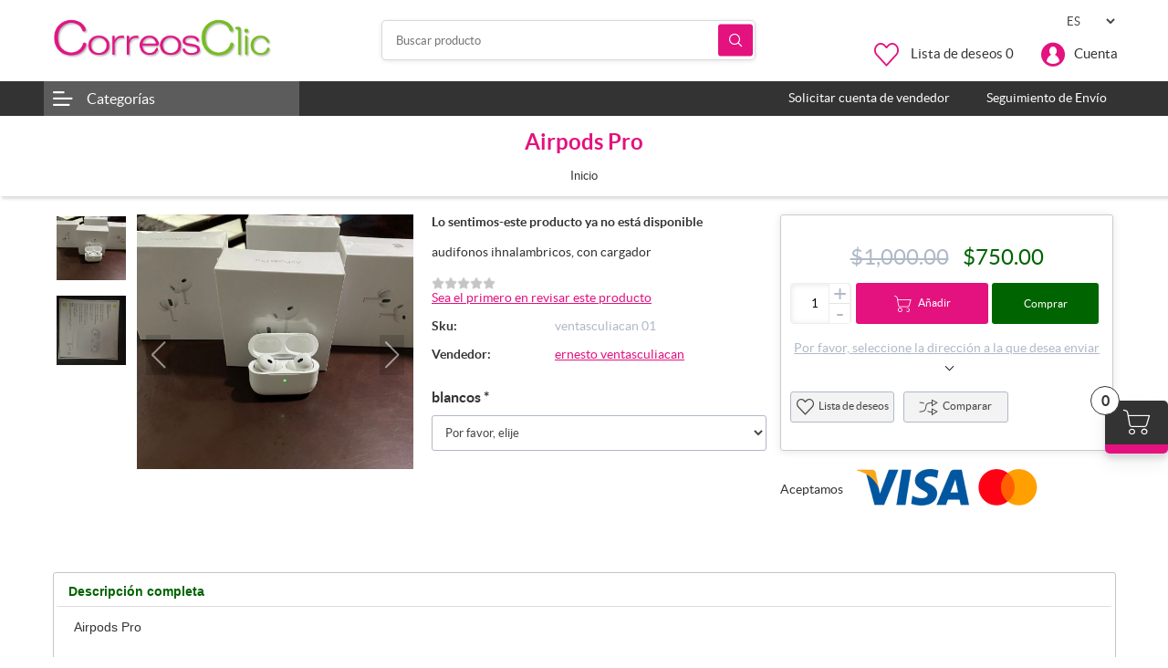

--- FILE ---
content_type: text/html; charset=utf-8
request_url: https://www.correosclic.gob.mx/airpods-pro
body_size: 16999
content:
<!DOCTYPE html><html lang="es" dir="ltr" class="default-carousels-activated html-product-details-page sticky-header-added"><head><title>Airpods Pro. CorreosClic</title><meta charset="UTF-8"><meta name="description" content="audifonos ihnalambricos, con cargador "><meta name="keywords" content=""><meta name="generator" content="nopCommerce"><meta name="viewport" content="width=device-width, initial-scale=1, user-scalable=no"><link rel="preconnect" href="https://fonts.googleapis.com"><link rel="preconnect" href="https://fonts.gstatic.com" crossorigin><meta property="og:type" content="product"><meta property="og:title" content="Airpods Pro"><meta property="og:description" content="audifonos ihnalambricos, con cargador "><meta property="og:image" content="/images/thumbs/0009602_audifonos-airpods_550.jpeg"><meta property="og:image:url" content="/images/thumbs/0009602_audifonos-airpods_550.jpeg"><meta property="og:url" content="https://www.correosclic.gob.mx/airpods-pro"><meta property="og:site_name" content="CorreosClic"><meta property="twitter:card" content="summary"><meta property="twitter:site" content="CorreosClic"><meta property="twitter:title" content="Airpods Pro"><meta property="twitter:description" content="audifonos ihnalambricos, con cargador "><meta property="twitter:image" content="/images/thumbs/0009602_audifonos-airpods_550.jpeg"><meta property="twitter:url" content="https://www.correosclic.gob.mx/airpods-pro"><link rel="stylesheet" href="/css/mlfahcumlut_xuwof6wheq.styles.css?v=SFLJqeRhVAIPl01HsZvPKkd6YvI"><link rel="stylesheet" href="/Themes/Kingdom/Content/css/styles.default-1.css?v=SKaPuibLVJHA77O8M1gT1sYA_po"><script>(function(){var i,t,n;for(window.sib={equeue:[],client_key:"p5o0c0t17r8aggareo8bhrs2"},window.sendinblue={},i=["track","identify","trackLink","page"],n=0;n<i.length;n++)(function(n){window.sendinblue[n]=function(){var t=Array.prototype.slice.call(arguments);(window.sib[n]||function(){var i={};i[n]=t;window.sib.equeue.push(i)})(t[0],t[1],t[2],t[3])}})(i[n]);t=document.createElement("script");n=document.getElementsByTagName("script")[0];t.type="text/javascript";t.id="sendinblue-js";t.async=!0;t.src="https://sibautomation.com/sa.js?key="+window.sib.client_key;n.parentNode.insertBefore(t,n);window.sendinblue.page()})()</script><script>window.dataLayer=window.dataLayer||[];dataLayer.push({event:"view_item",var_prodid:["ventasculiacan 01"],var_pagetype:"product",var_prodval:750,ecommerce:{currency:"MXN",value:750,items:[{item_id:"ventasculiacan 01",item_name:"audifonos Airpods",affiliation:"",coupon:"",discount:0,index:0,item_brand:"",price:750,quantity:1,copy:1}]}})</script><script>(function(n,t,i,r,u){n[r]=n[r]||[];n[r].push({"gtm.start":(new Date).getTime(),event:"gtm.js"});var e=t.getElementsByTagName(i)[0],f=t.createElement(i),o=r!="dataLayer"?"&l="+r:"";f.async=!0;f.src="https://www.googletagmanager.com/gtm.js?id="+u+o;e.parentNode.insertBefore(f,e)})(window,document,"script","dataLayer","GTM-T7XX34D4")</script><div class="page_type_gtm" style="display:none" data-page-type="Product"></div><script async src="https://www.googletagmanager.com/gtag/js?id=G-24HWMSFESK"></script><script>function gtag(){dataLayer.push(arguments)}window.dataLayer=window.dataLayer||[];gtag("js",new Date);gtag("config","G-24HWMSFESK")</script><script>!function(n,t,i,r,u,f,e){n.fbq||(u=n.fbq=function(){u.callMethod?u.callMethod.apply(u,arguments):u.queue.push(arguments)},n._fbq||(n._fbq=u),u.push=u,u.loaded=!0,u.version="2.0",u.agent="plnopcommerce",u.queue=[],f=t.createElement(i),f.async=!0,f.src=r,e=t.getElementsByTagName(i)[0],e.parentNode.insertBefore(f,e))}(window,document,"script","https://connect.facebook.net/en_US/fbevents.js");fbq("init","927144031927684",{external_id:"f82f1398-effb-494f-a8a8-a8a6188ad1cd"});fbq("track","PageView");fbq("track","ViewContent",{value:750,currency:"MXN",content_ids:["ventasculiacan 01"],content_type:"product",content_name:"audifonos Airpods"})</script><link rel="shortcut icon" href="/icons/icons_0/fiveicon.ico"><meta name="facebook-domain-verification" content="nynao2pf6istci1z0f99b57asydqwz"><body><input name="__RequestVerificationToken" type="hidden" value="CfDJ8CB6K4-M1HNFtGUmt8Y_F7Po3oXHJ5p_n68rr4S8PKvN6snRm5PSQv9N1RKKGbp8zxFbkZPclUZUTPNbcq_tHKD-e7tNPWxQGG2JUCMWN6KsI94hjWZ1vreR5vNua7NxyOVGQ45m0EppJ0nVc8TJySU"><noscript><iframe src="https://www.googletagmanager.com/ns.html?id=GTM-T7XX34D4" height="0" width="0" style="display:none;visibility:hidden"></iframe></noscript><div class="page_type_gtm" style="display:none" data-page-type="Product"></div><div class="ajax-loading-block-window" style="display:none"></div><div id="dialog-notifications-success" title="Notificación" style="display:none"></div><div id="dialog-notifications-error" title="Error" style="display:none"></div><div id="dialog-notifications-warning" title="Advertencia" style="display:none"></div><div id="bar-notification" class="bar-notification-container" data-close="Cerca"></div><!--[if lte IE 8]><div style="clear:both;height:59px;text-align:center;position:relative"><a href="http://www.microsoft.com/windows/internet-explorer/default.aspx" target="_blank"> <img src="/Themes/Kingdom/Content/images/ie_warning.jpg" height="42" width="820" alt="You are using an outdated browser. For a faster, safer browsing experience, upgrade for free today."> </a></div><![endif]--><div class="master-wrapper-page"><div class="master-header"><div class="header"><div class="header-lower"><button type="button" class="mega-menu-toggle" id="mega-menu-toggle"> <i class="icon icon-Hamburger-nav"></i> </button><div class="header-logo"><a href="/"> <img alt="CorreosClic" src="/images/thumbs/0000024_logo.png" width="175" height="50"> </a></div><div class="search-box store-search-box"><form method="get" id="small-search-box-form" action="/search"><input type="text" class="search-box-text" id="small-searchterms" autocomplete="off" name="q" placeholder="Buscar producto" aria-label="Buscar producto"> <button type="submit" class="button-1 search-box-button">Búsqueda</button></form></div><div class="header-lower-right"><div class="header-selectors-wrapper"><div class="language-selector"><select id="customerlanguage" name="customerlanguage" onchange="setLocation(this.value)" aria-label="Selector de idiomas"><option selected value="https://www.correosclic.gob.mx/changelanguage/2?returnUrl=%2Fairpods-pro">ES<option value="https://www.correosclic.gob.mx/changelanguage/1?returnUrl=%2Fairpods-pro">EN</select></div></div><div class="header-links-wrapper"><div class="header-links"><ul><li><a href="/wishlist" class="ico-wishlist"> <span class="wishlist-label">Lista de deseos</span> <span class="wishlist-qty">0</span> </a><li class="dropdown user-account not-loggedin"><a href="/login?returnUrl=%2Fairpods-pro">Cuenta</a><ul class="dropdown-list login-form-popup"><li class="popup-login-form"><div class="card"><div class="returning-wrapper fieldset"><form method="post" autocomplete="off" action="/login?returnurl=%2Fairpods-pro"><div class="title"><strong>Bienvenido de nuevo</strong></div><div class="form-fields"><div class="inputs"><label for="Email">Correo electr&#xF3;nico:</label> <input class="email" autofocus type="email" data-val="true" data-val-email="Correo electrónico erróneo" data-val-required="Por favor, introduzca su correo electrónico" id="Email" name="Email"> <span class="field-validation-valid" data-valmsg-for="Email" data-valmsg-replace="true"></span></div><div class="inputs"><label for="Password">Contrase&#xF1;a:</label> <input class="password" type="password" id="Password" name="Password"> <span class="field-validation-valid" data-valmsg-for="Password" data-valmsg-replace="true"></span></div><div class="inputs reversed"><input id="header-login-remember-me" type="checkbox" data-val="true" data-val-required="The ¿Me recuerdas? field is required." name="RememberMe" value="true"> <label for="header-login-remember-me">&#xBF;Me recuerdas?</label> <span class="forgot-password my-3"> <a href="/passwordrecovery">¿Olvidó su contraseña?</a> </span></div></div><div class="buttons"><button type="submit" class="button-1 login-button">Inicia sesión</button></div><input name="__RequestVerificationToken" type="hidden" value="CfDJ8CB6K4-M1HNFtGUmt8Y_F7Po3oXHJ5p_n68rr4S8PKvN6snRm5PSQv9N1RKKGbp8zxFbkZPclUZUTPNbcq_tHKD-e7tNPWxQGG2JUCMWN6KsI94hjWZ1vreR5vNua7NxyOVGQ45m0EppJ0nVc8TJySU"><input name="RememberMe" type="hidden" value="false"><input name="RememberMe" type="hidden" value="false"></form></div><div class="header-ragister-block"><p>¿No tienes una cuenta?<p><a href="https://www.correosclic.gob.mx/register?returnUrl=%2Fairpods-pro">Crea una cuenta</a></div></div></ul><li id="topcartlink"><a href="/cart" class="ico-cart"> <span class="cart-label">Carrito de compras</span> <span class="cart-ammount"></span> <span class="cart-qty">0</span> </a></ul></div><div class="mobile-bottom-navigation"><a class="account" href="/login?returnUrl=%2Fairpods-pro">Inicia sesión</a> <a href="/wishlist" class="wishlist"> <span class="wishlist-label">Lista de deseos</span> </a> <a class="mobile-search-button" href="#">Búsqueda</a> <a href="/cart" class="mobile-cart"> <span class="cart-label">Carrito</span> <span class="cart-ammount"></span> <span class="cart-qty">0</span> </a></div><div id="flyout-cart" class="flyout-cart"><div class="mini-shopping-cart"><div class="count"><a href="/cart"><i class="icon icon-shopping-cart-1"></i>0 art&#xED;culo (s)</a> <a class="close-flyout-cart" href="#">×</a></div></div></div></div></div></div></div><div class="header-menu"><div class="mobile-menu-close">&times;</div><div class="container"><div class="megamenu-wrapper"><div class="header-left-menu-dropdown"><a class="header-left-menu-button" href="javascript:void 0">Categor&#xED;as </a><div class="mm-navbar navbar mobile-mm-navbar list-view no-view"><nav class="nav-navbar"><ul class="nav-menu nav-center"><li class="mm-nav-item"><a href="/artesan%C3%ADas-mexicanas"> <span class="category-name"> Artesan&#xED;as Mexicanas </span> </a><li class="mm-nav-item has-children"><a href="/fonart"> <span class="category-name"> FONART </span> <span class="right-arrow icon icon-right-arrow"></span> </a><div class="sublist"><div class="mobile-menu-head"><div class="go-back">Volver</div><div class="current-menu-title">FONART</div><div class="mobile-menu-close">&times;</div></div><ul class="sublist-list"><li class="mm-nav-item"><a href="/alcarria-y-cer%C3%A1mica"> <span class="category-name"> Alfarer&#xED;a y cer&#xE1;mica </span> </a><li class="mm-nav-item"><a href="/arte-wix%C3%A1rika"> <span class="category-name"> Arte Wix&#xE1;rika </span> </a><li class="mm-nav-item"><a href="/fibras-vegetales"> <span class="category-name"> Fibras vegetales </span> </a><li class="mm-nav-item"><a href="/madera"> <span class="category-name"> Madera </span> </a><li class="mm-nav-item"><a href="/maque-y-laca"> <span class="category-name"> Maque y Laca </span> </a><li class="mm-nav-item"><a href="/metalisteria"> <span class="category-name"> Metalisteria </span> </a><li class="mm-nav-item"><a href="/papel-y-cartoner%C3%ADa"> <span class="category-name"> Papel y cartoner&#xED;a </span> </a><li class="mm-nav-item"><a href="/talabarter%C3%ADa"> <span class="category-name"> Talabarter&#xED;a </span> </a><li class="mm-nav-item"><a href="/textil"> <span class="category-name"> Textil </span> </a><li class="mm-nav-item"><a href="/vidrio"> <span class="category-name"> Vidrio </span> </a></ul></div><li class="mm-nav-item"><a href="/original"> <span class="category-name"> Manos Mexicanas </span> </a><li class="mm-nav-item has-children"><a href="/alimentos-y-bebidas"> <span class="category-name"> Alimentos y Bebidas </span> <span class="right-arrow icon icon-right-arrow"></span> </a><div class="sublist"><div class="mobile-menu-head"><div class="go-back">Volver</div><div class="current-menu-title">Alimentos y Bebidas</div><div class="mobile-menu-close">&times;</div></div><ul class="sublist-list"><li class="mm-nav-item"><a href="/sabores-artesanales"> <span class="category-name"> Sabores artesanales </span> </a></ul></div><li class="mm-nav-item"><a href="/cuidado-personal"> <span class="category-name"> Belleza y cuidado personal </span> </a><li class="mm-nav-item has-children"><a href="/hogar"> <span class="category-name"> Hogar </span> <span class="right-arrow icon icon-right-arrow"></span> </a><div class="sublist"><div class="mobile-menu-head"><div class="go-back">Volver</div><div class="current-menu-title">Hogar</div><div class="mobile-menu-close">&times;</div></div><ul class="sublist-list"><li class="mm-nav-item"><a href="/cocina"> <span class="category-name"> Cocina </span> </a><li class="mm-nav-item"><a href="/decoraci%C3%B3n"> <span class="category-name"> Decoraci&#xF3;n para el hogar </span> </a><li class="mm-nav-item"><a href="/art%C3%ADculos-para-cocina"> <span class="category-name"> Art&#xED;culos para Cocina </span> </a></ul></div><li class="mm-nav-item"><a href="/joyer%C3%ADa-y-bisuter%C3%ADa"> <span class="category-name"> Joyer&#xED;a y Bisuter&#xED;a </span> </a><li class="mm-nav-item"><a href="/juegos-y-juguetes"> <span class="category-name"> Juegos y juguetes </span> </a><li class="mm-nav-item"><a href="/libros"> <span class="category-name"> Libros </span> </a><li class="mm-nav-item"><a href="/moda"> <span class="category-name"> Ropa, moda y calzado </span> </a><li class="mm-nav-item"><a href="/secretaria-de-turismo"> <span class="category-name"> SECTUR </span> </a><li class="mm-nav-item"><a href="/sedeco-durango"> <span class="category-name"> SEDECO Durango </span> </a><li class="mm-nav-item"><a href="/sedeco-michoacan"> <span class="category-name"> SEDECO MICHOAC&#xC1;N </span> </a><li class="mm-nav-item"><a href="/hecho-en-tamaulipas"> <span class="category-name"> HECHO EN TAMAULIPAS </span> </a><li class="mm-nav-item"><a href="/direcci%C3%B3n-general-de-culturas-populares-ind%C3%ADgenas-y-urbanas"> <span class="category-name"> Direcci&#xF3;n General de Culturas Populares, Ind&#xED;genas y urbanas </span> </a><li class="mm-nav-item"><a href="/secretar%C3%ADa-de-cultura"> <span class="category-name"> Secretar&#xED;a de Cultura </span> </a><li class="mm-nav-item"><a href="/sede"> <span class="category-name"> SEDE </span> </a></ul></nav></div></div><div class="header-right-menu"><div class="mm-navbar navbar mobile-mm-navbar background-main-menu grid-view show-image"><nav class="nav-navbar"><ul class="nav-menu nav-center"><li class="mm-nav-item"><a href="/vendor/apply"> <span class="category-name"> Solicitar cuenta de vendedor </span> </a><li class="mm-nav-item"><a href="https://www.correosdemexico.gob.mx/SSLServicios/SeguimientoEnvio/Seguimiento.aspx" target="_blank"> <span class="category-name"> Seguimiento de Env&#xED;o </span> </a></ul></nav></div></div></div></div></div></div><div class="master-wrapper-content"><div class="master-column-wrapper"><div class="breadcrumb"><div class="page-title"><h1>Airpods Pro</h1></div><ul itemscope itemtype="http://schema.org/BreadcrumbList"><li><span> <a href="/"> <span>Inicio</span> </a> </span></ul></div><div class="center-1"><div class="page product-details-page"><div class="page-body"><div class="container"><form method="post" id="product-details-form"><div itemscope itemtype="http://schema.org/Product"><meta itemprop="name" content="Airpods Pro"><meta itemprop="sku" content="ventasculiacan 01"><meta itemprop="gtin"><meta itemprop="mpn"><meta itemprop="description" content="audifonos ihnalambricos, con cargador "><meta itemprop="image" content="/images/thumbs/0009602_audifonos-airpods_550.jpeg"><div itemprop="offers" itemscope itemtype="http://schema.org/Offer"><meta itemprop="url" content="https://www.correosclic.gob.mx/airpods-pro"><meta itemprop="price" content="750.00"><meta itemprop="priceCurrency" content="MXN"><meta itemprop="priceValidUntil"><meta itemprop="availability" content="http://schema.org/InStock"></div><div itemprop="review" itemscope itemtype="http://schema.org/Review"><div itemprop="author" itemtype="https://schema.org/Person" itemscope><meta itemprop="name" content="ALL"></div><meta itemprop="url" content="/productreviews/2290"></div></div><div data-productid="2290"><div class="product-essential not-qv"><div class="gallery" data-popup="#dialogForImgPopUp" style="float:left"><div class="details_picture-slider"><div class="cloud-zoom" href="/images/thumbs/0009602_audifonos-airpods.jpeg"><div class="swiper"><div class="swiper-wrapper"><div class="swiper-slide" data-fullimage="/images/thumbs/0009602_audifonos-airpods.jpeg"><a href="/images/thumbs/0009602_audifonos-airpods.jpeg" id="main-product-img-lightbox-anchor-1"> <img alt="Imagen de Airpods Pro" src="/images/thumbs/0009602_audifonos-airpods_550.jpeg" title="Imagen de Airpods Pro" style="height:auto;width:100%;border-width:0" class="cloud-zoom-image cloud-zoom-image-size" width="400" id="main-product-img-2290"> </a></div><div class="swiper-slide" data-fullimage="/images/thumbs/0009603_audifonos-airpods.jpeg"><a href="/images/thumbs/0009603_audifonos-airpods.jpeg" id="main-product-img-lightbox-anchor-2"> <img alt="Imagen de Airpods Pro" src="/images/thumbs/0009603_audifonos-airpods_550.jpeg" title="Imagen de Airpods Pro" style="height:auto;width:100%;border-width:0" class="cloud-zoom-image cloud-zoom-image-size" width="400" id="main-product-img-2290"> </a></div></div></div></div><div class="swiper-pagination"></div><div class="swiper-button-prev"></div><div class="swiper-button-next"></div></div><div class="cloud-zoom-thumb-container"><div thumbsslider="" class="swiper thumbSlider"><div class="swiper-wrapper"><div class="swiper-slide" data-index="0" data-fullsizeimage="/images/thumbs/0009602_audifonos-airpods.jpeg" data-index="0"><img src="/images/thumbs/0009602_audifonos-airpods_550.jpeg" alt="Imagen de Airpods Pro" title="Imagen de Airpods Pro" class="src-zoom-image"></div><div class="swiper-slide" data-index="1" data-fullsizeimage="/images/thumbs/0009603_audifonos-airpods.jpeg" data-index="1"><img src="/images/thumbs/0009603_audifonos-airpods_550.jpeg" alt="Imagen de Airpods Pro" title="Imagen de Airpods Pro" class="src-zoom-image"></div></div></div></div></div><div class="overview"><div class="product-overview-wrapper"><div class="product-overview-left"><div class="discontinued-product"><h4>Lo sentimos-este producto ya no está disponible</h4></div><div class="short-description">audifonos ihnalambricos, con cargador</div><div class="product-reviews-overview"><div class="product-review-box"><div class="rating"><div style="width:0%"></div></div></div><div class="product-no-reviews"><a href="/productreviews/2290">Sea el primero en revisar este producto</a></div></div><div class="additional-details"><div class="sku"><span class="label">Sku:</span> <span class="value" id="sku-2290">ventasculiacan 01</span></div><div class="product-vendor"><span class="label">Vendedor:</span> <span class="value"><a href="/ernesto-ventasculiacan">ernesto ventasculiacan</a></span></div></div><div class="attributes"><dl><dt id="product_attribute_label_484"><label class="text-prompt"> blancos </label> <span class="required">*</span><dd id="product_attribute_input_484"><select data-attr="484" name="product_attribute_484" id="product_attribute_484"><option value="0">Por favor, elije<option data-attr-value="1987" value="1987">blanco</select></dl></div><div class="product-share-button"><div class="sharethis-inline-share-buttons"></div><script src="https://platform-api.sharethis.com/js/sharethis.js#property=64428a0865e28d00193ae8a9&amp;product=inline-share-buttons&amp;source=nopcommerce" async></script></div></div><div class="product-overview-right"><div class="product-cart-wrapper"><div class="prices"><div class="old-product-price"><span class="label">Precio antiguo:</span> <span>$1,000.00</span></div><div class="product-price"><label for="price-value-2290">Precio:</label> <span id="price-value-2290" class="price-value-2290"> $750.00 </span></div></div><div><div class="add-to-cart"><div class="add-to-cart-panel"><label class="qty-label" for="addtocart_2290_EnteredQuantity">Cant.:</label><div class="qty-wrapper"><input id="product_enteredQuantity_2290" class="qty-input" type="text" aria-label="Ingrese una cantidad" data-val="true" data-val-required="The Cant. field is required." name="addtocart_2290.EnteredQuantity" value="1"> <button type="button" class="qty-button plus">+</button> <button type="button" class="qty-button minus">-</button></div><button type="button" id="add-to-cart-button-2290" class="button-1 add-to-cart-button" data-productid="2290" onclick="return AjaxCart.addproducttocart_details(&#34;/addproducttocart/details/2290/1&#34;,&#34;#product-details-form&#34;),!1">A&#xF1;adir</button></div><button type="button" class="buynow-btn button-1 add-to-cart-checkout-button" onclick="return NopAdvanceCart.addproducttocart_details(2290,&#34;#product-details-form&#34;,!0),!1">Comprar</button> <input name="productid" type="hidden" value="2290"></div></div><div class="product-estimate-shipping"><a href="#estimate-shipping-popup-2290" id="open-estimate-shipping-popup-2290" class="open-estimate-shipping-popup" data-effect="estimate-shipping-popup-zoom-in"> </a><div id="estimate-shipping-popup-2290" class="estimate-shipping-popup mfp-with-anim mfp-hide"><div class="ship-to-title"><strong>Enviar a</strong></div><div class="estimate-shipping-row shipping-address"><div class="estimate-shipping-row-item address-item"><div class="estimate-shipping-row"><select class="estimate-shipping-address-control" data-trigger="country-select" data-url="/country/getstatesbycountryid" data-stateprovince="#StateProvinceId" data-loading="#estimate-shipping-loading-progress" placeholder="País" id="CountryId" name="CountryId"><option value="0">Seleccionar pa&#xED;s<option value="145">Mexico<option value="237">United States of America<option value="1">Afghanistan<option value="2">&#xC5;land Islands<option value="3">Albania<option value="4">Algeria<option value="5">American Samoa<option value="6">Andorra<option value="7">Angola<option value="8">Anguilla<option value="9">Antarctica<option value="10">Antigua and Barbuda<option value="11">Argentina<option value="12">Armenia<option value="13">Aruba<option value="14">Australia<option value="15">Austria<option value="16">Azerbaijan<option value="17">Bahamas<option value="18">Bahrain<option value="19">Bangladesh<option value="20">Barbados<option value="21">Belarus<option value="22">Belgium<option value="23">Belize<option value="24">Benin<option value="25">Bermuda<option value="26">Bhutan<option value="27">Bolivia (Plurinational State of)<option value="28">Bonaire, Sint Eustatius and Saba<option value="29">Bosnia and Herzegovina<option value="30">Botswana<option value="31">Bouvet Island<option value="32">Brazil<option value="33">British Indian Ocean Territory<option value="34">Brunei Darussalam<option value="35">Bulgaria<option value="36">Burkina Faso<option value="37">Burundi<option value="38">Cabo Verde<option value="39">Cambodia<option value="40">Cameroon<option value="41">Canada<option value="42">Cayman Islands<option value="43">Central African Republic<option value="44">Chad<option value="45">Chile<option value="46">China<option value="47">Christmas Island<option value="48">Cocos (Keeling) Islands<option value="49">Colombia<option value="50">Comoros<option value="51">Congo<option value="52">Congo (Democratic Republic of the)<option value="53">Cook Islands<option value="54">Costa Rica<option value="55">C&#xF4;te d&#x27;Ivoire<option value="56">Croatia<option value="57">Cuba<option value="58">Cura&#xE7;ao<option value="59">Cyprus<option value="60">Czechia<option value="61">Denmark<option value="62">Djibouti<option value="63">Dominica<option value="64">Dominican Republic<option value="65">Ecuador<option value="66">Egypt<option value="67">El Salvador<option value="68">Equatorial Guinea<option value="69">Eritrea<option value="70">Estonia<option value="71">Eswatini<option value="72">Ethiopia<option value="73">Falkland Islands (Malvinas)<option value="74">Faroe Islands<option value="75">Fiji<option value="76">Finland<option value="77">France<option value="78">French Guiana<option value="79">French Polynesia<option value="80">French Southern Territories<option value="81">Gabon<option value="82">Gambia<option value="83">Georgia<option value="84">Germany<option value="85">Ghana<option value="86">Gibraltar<option value="87">Greece<option value="88">Greenland<option value="89">Grenada<option value="90">Guadeloupe<option value="91">Guam<option value="92">Guatemala<option value="93">Guernsey<option value="94">Guinea<option value="95">Guinea-Bissau<option value="96">Guyana<option value="97">Haiti<option value="98">Heard Island and McDonald Islands<option value="99">Holy See<option value="100">Honduras<option value="101">Hong Kong<option value="102">Hungary<option value="103">Iceland<option value="104">India<option value="105">Indonesia<option value="106">Iran (Islamic Republic of)<option value="107">Iraq<option value="108">Ireland<option value="109">Isle of Man<option value="110">Israel<option value="111">Italy<option value="112">Jamaica<option value="113">Japan<option value="114">Jersey<option value="115">Jordan<option value="116">Kazakhstan<option value="117">Kenya<option value="118">Kiribati<option value="119">Korea (Democratic People&#x27;s Republic of)<option value="120">Korea (Republic of)<option value="121">Kuwait<option value="122">Kyrgyzstan<option value="123">Lao People&#x27;s Democratic Republic<option value="124">Latvia<option value="125">Lebanon<option value="126">Lesotho<option value="127">Liberia<option value="128">Libya<option value="129">Liechtenstein<option value="130">Lithuania<option value="131">Luxembourg<option value="132">Macao<option value="134">Madagascar<option value="135">Malawi<option value="136">Malaysia<option value="137">Maldives<option value="138">Mali<option value="139">Malta<option value="140">Marshall Islands<option value="141">Martinique<option value="142">Mauritania<option value="143">Mauritius<option value="144">Mayotte<option value="146">Micronesia (Federated States of)<option value="147">Moldova (Republic of)<option value="148">Monaco<option value="149">Mongolia<option value="150">Montenegro<option value="151">Montserrat<option value="152">Morocco<option value="153">Mozambique<option value="154">Myanmar<option value="155">Namibia<option value="156">Nauru<option value="157">Nepal<option value="158">Netherlands<option value="159">New Caledonia<option value="160">New Zealand<option value="161">Nicaragua<option value="162">Niger<option value="163">Nigeria<option value="164">Niue<option value="165">Norfolk Island<option value="133">North Macedonia<option value="166">Northern Mariana Islands<option value="167">Norway<option value="168">Oman<option value="169">Pakistan<option value="170">Palau<option value="171">Palestine, State of<option value="172">Panama<option value="173">Papua New Guinea<option value="174">Paraguay<option value="175">Peru<option value="176">Philippines<option value="177">Pitcairn<option value="178">Poland<option value="179">Portugal<option value="180">Puerto Rico<option value="181">Qatar<option value="182">R&#xE9;union<option value="183">Romania<option value="184">Russian Federation<option value="185">Rwanda<option value="186">Saint Barth&#xE9;lemy<option value="187">Saint Helena, Ascension and Tristan da Cunha<option value="188">Saint Kitts and Nevis<option value="189">Saint Lucia<option value="190">Saint Martin (French part)<option value="191">Saint Pierre and Miquelon<option value="192">Saint Vincent and the Grenadines<option value="193">Samoa<option value="194">San Marino<option value="195">Sao Tome and Principe<option value="196">Saudi Arabia<option value="197">Senegal<option value="198">Serbia<option value="199">Seychelles<option value="200">Sierra Leone<option value="201">Singapore<option value="202">Sint Maarten (Dutch part)<option value="203">Slovakia<option value="204">Slovenia<option value="205">Solomon Islands<option value="206">Somalia<option value="207">South Africa<option value="208">South Georgia and the South Sandwich Islands<option value="209">South Sudan<option value="210">Spain<option value="211">Sri Lanka<option value="212">Sudan<option value="213">Suriname<option value="214">Svalbard and Jan Mayen<option value="215">Sweden<option value="216">Switzerland<option value="217">Syrian Arab Republic<option value="218">Taiwan, Province of China<option value="219">Tajikistan<option value="220">Tanzania, United Republic of<option value="221">Thailand<option value="222">Timor-Leste<option value="223">Togo<option value="224">Tokelau<option value="225">Tonga<option value="226">Trinidad and Tobago<option value="227">Tunisia<option value="228">Turkey<option value="229">Turkmenistan<option value="230">Turks and Caicos Islands<option value="231">Tuvalu<option value="232">Uganda<option value="233">Ukraine<option value="234">United Arab Emirates<option value="235">United Kingdom of Great Britain and Northern Ireland<option value="236">United States Minor Outlying Islands<option value="238">Uruguay<option value="239">Uzbekistan<option value="240">Vanuatu<option value="241">Venezuela (Bolivarian Republic of)<option value="242">Vietnam<option value="243">Virgin Islands (British)<option value="244">Virgin Islands (U.S.)<option value="245">Wallis and Futuna<option value="246">Western Sahara<option value="247">Yemen<option value="248">Zambia<option value="249">Zimbabwe</select> <span class="required">*</span></div></div><div class="estimate-shipping-row-item address-item"><select class="estimate-shipping-address-control" placeholder="Estado/provincia" id="StateProvinceId" name="StateProvinceId"><option value="0">Otro</select></div><div class="estimate-shipping-row-item address-item"><div class="estimate-shipping-row"><input class="estimate-shipping-address-control" placeholder="Código postal" type="text" id="ZipPostalCode" name="ZipPostalCode"> <span class="required">*</span></div></div></div><div class="choose-shipping-title"><strong>Método de envío</strong></div><div class="shipping-options"><div class="shipping-options-header"><div class="estimate-shipping-row"><div class="estimate-shipping-row-item-radio"></div><div class="estimate-shipping-row-item shipping-item shipping-header-item">Nombre</div><div class="estimate-shipping-row-item shipping-item shipping-header-item">Entrega estimada</div><div class="estimate-shipping-row-item shipping-item shipping-header-item">Precio</div></div></div><div class="shipping-options-body"><div class="no-shipping-options">No hay opciones de envío</div></div></div><div class="apply-shipping-button-container"><button type="button" class="button-2 apply-shipping-button">Aplicar</button><div class="message-failure"></div></div></div></div><div class="overview-buttons"><div class="add-to-wishlist"><button type="button" id="add-to-wishlist-button-2290" class="button-2 add-to-wishlist-button add-to-wishlist-button-detailspage" data-productid="2290" onclick="return AjaxCart.addproducttocart_details(&#34;/addproducttocart/details/2290/2&#34;,&#34;#product-details-form&#34;),!1">Lista de deseos</button></div><div class="compare-products"><button type="button" class="button-2 add-to-compare-list-button" onclick="return AjaxCart.addproducttocomparelist(&#34;/compareproducts/add/2290&#34;),!1">Comparar</button></div></div></div><div class="trust-mark-block"><div class="acceptable-card"><div class="label">Aceptamos</div><div><img src="/images/thumbs/0032311_VISAMASTER.png" alt="Tarjetas admitidas de CorreosClic" title="Tarjetas admitidas de CorreosClic"></div></div></div></div></div></div></div><div id="product-details-tab"><ul><li><a href="#full-description">Descripción completa</a></ul><div class="full-description" id="full-description"><p>Airpods Pro</div><div id="product-tag"></div></div></div><input name="__RequestVerificationToken" type="hidden" value="CfDJ8CB6K4-M1HNFtGUmt8Y_F7Po3oXHJ5p_n68rr4S8PKvN6snRm5PSQv9N1RKKGbp8zxFbkZPclUZUTPNbcq_tHKD-e7tNPWxQGG2JUCMWN6KsI94hjWZ1vreR5vNua7NxyOVGQ45m0EppJ0nVc8TJySU"></form></div></div></div><div class="sticky-add-tocart hide-cart"><div class="container"><div class="row"><div class="col-md-5"><div class="product-name"><h1>Airpods Pro</h1></div></div><div class="col-md-7"><div class="price-cart-wrapper"><div class="prices"><div class="old-product-price"><span class="label">Precio antiguo:</span> <span>$1,000.00</span></div><div class="product-price"><label for="price-value-2290">Precio:</label> <span id="price-value-2290" class="price-value-2290"> $750.00 </span></div></div><div class="add-to-cart"><div class="add-to-cart-panel"><label class="qty-label" for="addtocart_2290_EnteredQuantity">Cant.:</label><div class="qty-wrapper"><input id="product_enteredQuantity_2290" class="qty-input" type="text" aria-label="Ingrese una cantidad" data-val="true" data-val-required="The Cant. field is required." name="addtocart_2290.EnteredQuantity" value="1"> <button type="button" class="qty-button plus">+</button> <button type="button" class="qty-button minus">-</button></div><button type="button" id="add-to-cart-button-2290" class="button-1 add-to-cart-button" data-productid="2290" onclick="return AjaxCart.addproducttocart_details(&#34;/addproducttocart/details/2290/1&#34;,&#34;#product-details-form&#34;),!1">A&#xF1;adir</button></div><button type="button" class="buynow-btn button-1 add-to-cart-checkout-button" onclick="return NopAdvanceCart.addproducttocart_details(2290,&#34;#product-details-form&#34;,!0),!1">Comprar</button> <input name="productid" type="hidden" value="2290"></div></div></div></div></div></div></div></div></div><div class="footer"><div class="footer-upper"><div class="footer-block follow-us"><div class="social"><img src="/images/thumbs/0039507_Diseño sin título (4).png" alt="Logo de CorreosClic" title="Logo de CorreosClic" class="footer-logo"><ul class="networks"><li class="facebook"><a href="https://www.facebook.com/share/sy7fMvPbTku17sFb/?mibextid=sCpJLy" target="_blank" rel="noopener noreferrer">Facebook</a><li class="instagram"><a href="https://www.instagram.com/correosclic?igsh=MTRmanF1M3gxaDlyYg==" target="_blank" rel="noopener noreferrer">Instagram</a></ul></div><div class="newsletter"><div class="title"><strong>Boletín</strong></div><div class="newsletter-subscribe" id="newsletter-subscribe-block"><div class="newsletter-email"><input id="newsletter-email" class="newsletter-subscribe-text" placeholder="Introduzca su correo electrónico aquí..." aria-label="Suscríbase a nuestro newsletter" type="email" name="NewsletterEmail"> <button type="button" id="newsletter-subscribe-button" class="button-1 newsletter-subscribe-button">Suscribirse</button></div><div class="newsletter-validation"><span id="subscribe-loading-progress" style="display:none" class="please-wait">Esperar...</span> <span class="field-validation-valid" data-valmsg-for="NewsletterEmail" data-valmsg-replace="true"></span></div></div><div class="newsletter-result" id="newsletter-result-block"></div></div></div><div class="footer-block contact-us"><div class="title"><strong>Contáctenos</strong></div><div class="contact"><h3><span style="font-family:helvetica,arial,sans-serif">Atención a Clientes</span></h3><p><span style="font-family:helvetica,arial,sans-serif"><strong>Correo:</strong> <a href="mailto:contactocc@correosdemexico.gob.mx">contactocc@correosdemexico.gob.mx</a>&nbsp;</span><p><span style="font-family:helvetica,arial,sans-serif"><strong>Horario de Atención: </strong>De Lunes a Viernes de 9:00 hrs a 18:00 hrs.</span><p><span style="color:#df1683"><strong><span style="font-family:helvetica,arial,sans-serif">Atención solo en días hábiles</span></strong></span></div></div><div class="footer-block information"><div class="title"><strong>Información</strong></div><ul class="list"><li><a href="/sitemap">Mapa del sitio</a><li><a href="/t%C3%A9rminos-y-condiciones-correosclic">T&#xE9;rminos y condiciones CorreosClic</a><li><a href="/poblaci%C3%B3n-vulnerable">&#x26A0;&#xFE0F; Aviso Poblaci&#xF3;n Vulnerable &#x26A0;&#xFE0F;</a><li><a href="/art%C3%ADculos-prohibidos">&#x1F6AB; Art&#xED;culos Prohibidos &#x1F6AB;</a><li><a href="/sobre-nosotros">Sobre Nosotros</a><li><a href="/contactus">Contáctenos</a></ul></div><div class="footer-block customer-service"><div class="title"><strong>Servicio al cliente</strong></div><ul class="list"><li><a href="/search">Búsqueda</a><li><a href="/recentlyviewedproducts">Productos vistos recientemente</a><li><a href="/compareproducts">Compare la lista de productos</a><li><a href="/newproducts">Nuevos productos</a><li><a href="/oficinas-postales">Oficinas Postales </a></ul></div><div class="footer-block my-account"><div class="title"><strong>Mi cuenta</strong></div><ul class="list"><li><a href="/customer/info">Mi cuenta</a><li><a href="/order/history">Órdenes</a><li><a href="/customer/addresses">Direcciones</a><li><a href="/cart">Carrito de compras</a><li><a href="/wishlist">Lista de deseos</a><li><a href="/vendor/apply">Solicitar cuenta de vendedor</a></ul></div></div><div class="footer-lower"><div class="container footer-lower-container"><div class="footer-lower-contents"><div class="footer-cards"><div class="footer-info"><img src="/images/thumbs/0032310_VISAMASTER.png" alt="Tarjetas admitidas de CorreosClic" title="Tarjetas admitidas de CorreosClic"></div></div><div class="footer-copyrights"><div class="footer-info"><span class="footer-disclaimer">Copyright &copy; 2026 CorreosClic. Todos los derechos reservados.</span></div></div></div></div><div class="sticky-container-left"></div><div class="sticky-container-right"></div><style>:root{--badge-small-overview-width:70px;--badge-medium-overview-width:80px;--badge-large-overview-width:90px;--badge-small-details-width:77px;--badge-medium-details-width:88px;--badge-large-details-width:99px;--heart-container-small-overview-width:70px;--heart-container-small-overview-height:46.2px;--heart-small-overview-left:35.7px;--heart-small-overview-width:38.251366120218579234972677596px;--heart-small-overview-height:61.202185792349726775956284153px;--heart-small-overview-border-radius:38.251366120218579234972677596px 38.251366120218579234972677596px 0 0;--heart-bottom-small-overview-left:-2.1px;--heart-ribbon-text-small-overview-width:56px;--heart-container-medium-overview-width:80px;--badge-heart-medium-overview-height:52.8px;--heart-medium-overview-left:40.8px;--heart-medium-overview-width:43.715846994535519125683060109px;--heart-medium-overview-height:69.945355191256830601092896175px;--heart-medium-overview-border-radius:43.715846994535519125683060109px 43.715846994535519125683060109px 0 0;--heart-bottom-medium-overview-left:-2.4px;--heart-ribbon-text-medium-overview-width:64px;--heart-container-large-overview-width:90px;--badge-heart-large-overview-height:59.4px;--heart-large-overview-left:45.9px;--heart-large-overview-width:49.180327868852459016393442623px;--heart-large-overview-height:78.688524590163934426229508197px;--heart-large-overview-border-radius:49.180327868852459016393442623px 49.180327868852459016393442623px 0 0;--heart-bottom-large-overview-left:-2.7px;--heart-ribbon-text-large-overview-width:72px;--heart-container-small-details-width:77px;--badge-heart-small-details-height:50.82px;--heart-small-details-left:39.27px;--heart-small-details-width:42.076502732240437158469945355px;--heart-small-details-height:67.322404371584699453551912568px;--heart-small-details-border-radius:42.076502732240437158469945355px 42.076502732240437158469945355px 0 0;--heart-bottom-small-details-left:-2.31px;--heart-ribbon-text-small-details-width:61.6px;--heart-container-medium-details-width:88px;--heart-container-medium-details-height:58.08px;--heart-medium-details-left:44.88px;--heart-medium-details-width:48.08743169398907103825136612px;--heart-medium-details-height:76.939890710382513661202185792px;--heart-medium-details-border-radius:48.08743169398907103825136612px 48.08743169398907103825136612px 0 0;--heart-bottom-medium-details-left:-2.64px;--heart-ribbon-text-medium-details-width:70.4px;--heart-container-large-details-width:99px;--badge-heart-large-details-height:65.34px;--heart-large-details-left:50.49px;--heart-large-details-width:54.098360655737704918032786885px;--heart-large-details-height:86.55737704918032786885245902px;--heart-large-details-border-radius:54.098360655737704918032786885px 54.098360655737704918032786885px 0 0;--heart-bottom-large-details-left:-2.97px;--heart-ribbon-text-large-details-width:79.2px;--badge-pentagon-top-small-overview-height:66.5739561406606702008902836px;--badge-pentagon-top-medium-overview-height:76.084521303612194515303181255px;--badge-pentagon-top-large-overview-height:85.59508646656371882971607891px;--badge-pentagon-top-small-details-height:73.231351754726737220979311955px;--badge-pentagon-top-medium-details-height:83.69297343397341396683349938px;--badge-pentagon-top-large-details-height:94.1545951132200907126876868px;--badge-diamondshield-top-small-overview-border:35px solid transparent;--badge-diamondshield-top-small-overview-border-bottom:17.5px solid;--badge-diamondshield-top-medium-overview-border:40px solid transparent;--badge-diamondshield-top-medium-overview-border-bottom:20px solid;--badge-diamondshield-top-large-overview-border:45px solid transparent;--badge-diamondshield-top-large-overview-border-bottom:22.5px solid;--badge-diamondshield-bottom-small-overview-border:35px solid transparent;--badge-diamondshield-bottom-small-overview-border-top:52.5px solid;--badge-diamondshield-bottom-medium-overview-border:40px solid transparent;--badge-diamondshield-bottom-medium-overview-border-top:60px solid;--badge-diamondshield-bottom-large-overview-border:45px solid transparent;--badge-diamondshield-bottom-large-overview-border-top:67.5px solid;--badge-diamondshield-top-small-details-border:38.5px solid transparent;--badge-diamondshield-top-small-details-border-bottom:19.25px solid;--badge-diamondshield-top-medium-details-border:44px solid transparent;--badge-diamondshield-top-medium-details-border-bottom:22px solid;--badge-diamondshield-top-large-details-border:49.5px solid transparent;--badge-diamondshield-top-large-details-border-bottom:24.75px solid;--badge-diamondshield-bottom-small-details-border:38.5px solid transparent;--badge-diamondshield-bottom-small-details-border-top:57.75px solid;--badge-diamondshield-bottom-medium-details-border:44px solid transparent;--badge-diamondshield-bottom-medium-details-border-top:66px solid;--badge-diamondshield-bottom-large-details-border:49.5px solid transparent;--badge-diamondshield-bottom-large-details-border-top:74.25px solid;--badge-pointburst-small-overview-height:70px;--badge-pointburst-medium-overview-height:80px;--badge-pointburst-large-overview-height:90px;--badge-pointburst-small-details-height:77px;--badge-pointburst-medium-details-height:88px;--badge-pointburst-large-details-height:99px;--badge-talkbubble-small-overview-width:70px;--badge-talkbubble-medium-overview-width:80px;--badge-talkbubble-large-overview-width:90px;--badge-talkbubble-small-details-width:77px;--badge-talkbubble-medium-details-width:88px;--badge-talkbubble-large-details-width:99px;--badge-talkbubble-small-overview-height:49px;--badge-talkbubble-medium-overview-height:56px;--badge-talkbubble-large-overview-height:63px;--badge-talkbubble-small-details-height:53.9px;--badge-talkbubble-medium-details-height:61.6px;--badge-talkbubble-large-details-height:69.3px}</style><div class="qv-modal" id="qv-modal"><div class="loader"><div class="lds-facebook"><div></div><div></div><div></div></div></div><div class="qv-details"></div></div><button type="button" class="qvclick-button"></button></div><button id="go-to-top" class="icon icon-up-arrow"></button></div></div><script src="/js/mkn_lwufaaohmvhjrnzlza.scripts.js?v=5YPCJBOMjOv2C-YVykk1QR95iA8"></script><script src="/js/public.estimateshipping.popup.js?v=VMRuZ2TOMqGaLRJk19W9S33uf18"></script><script src="/lib_npm/magnific-popup/jquery.magnific-popup.min.js?v=0g-vZHdoii3KuzNrPsjYrDMJfyM"></script><script class="picture-zoom-script">$(document).ready(function(){const i=new Swiper(".thumbSlider",{spaceBetween:10,direction:"vertical",slidesPerView:"auto",watchSlidesProgress:!0});var n="slide";$(window).width()>991&&(n="fade");const t=new Swiper(".details_picture-slider .swiper",{effect:n,pagination:{el:".details_picture-slider .swiper-pagination"},navigation:{nextEl:".details_picture-slider .swiper-button-next",prevEl:".details_picture-slider .swiper-button-prev"},thumbs:{swiper:i}});t.on("slideChangeTransitionEnd",function(){var n=$(".details_picture-slider .swiper").find(".swiper-slide-active").attr("data-fullimage");$(".cloud-zoom").attr("href",n);initZoom()});$(".not-qv .details_picture-slider .swiper-slide a").magnificPopup({type:"image",gallery:{enabled:!0}});$(document).on("click",".not-qv  #wrap",function(){$(".not-qv  .details_picture-slider  .swiper-slide-active a").trigger("click")});if(!($(window).width()>991))$(".details_picture-slider .swiper-slide a").on("click",function(n){n.preventDefault()});$(document).on("product_attributes_changed",function(n){if(n.changedData.pictureFullSizeUrl){var i=$('.cloud-zoom-thumb-container .swiper-slide[data-fullsizeimage="'+n.changedData.pictureFullSizeUrl+'"]'),r=i.data("index");t.slideTo(r)}})})</script><script class="picture-zoom-script">$(document).ready(function(){initZoom()});$(window).resize(function(){initZoom()});$(".overview .attributes").on("click",function(){setTimeout(function(){initZoom()},200)})</script><script>$(document).ready(function(){showHideDropdownQuantity("product_attribute_484")})</script><script>function showHideDropdownQuantity(n){$("select[name="+n+"] > option").each(function(){$("#"+n+"_"+this.value+"_qty_box").hide()});$("#"+n+"_"+$("select[name="+n+"] > option:selected").val()+"_qty_box").css("display","inline-block")}function showHideRadioQuantity(n){$("input[name="+n+"]:radio").each(function(){$("#"+$(this).attr("id")+"_qty_box").hide()});$("#"+n+"_"+$("input[name="+n+"]:radio:checked").val()+"_qty_box").css("display","inline-block")}function showHideCheckboxQuantity(n){$("#"+n).is(":checked")?$("#"+n+"_qty_box").css("display","inline-block"):$("#"+n+"_qty_box").hide()}</script><script>function attribute_change_handler_2290(){$.ajax({cache:!1,url:"/shoppingcart/productdetails_attributechange?productId=2290&validateAttributeConditions=False&loadPicture=True",data:$("#product-details-form").serialize(),type:"POST",success:function(n){var t;if(n.price&&$(".price-value-2290").text(n.price),n.basepricepangv?$("#base-price-pangv-2290").text(n.basepricepangv):$("#base-price-pangv-2290").hide(),n.sku?$("#sku-2290").text(n.sku).parent(".sku").show():$("#sku-2290").parent(".sku").hide(),n.mpn?$("#mpn-2290").text(n.mpn).parent(".manufacturer-part-number").show():$("#mpn-2290").parent(".manufacturer-part-number").hide(),n.gtin?$("#gtin-2290").text(n.gtin).parent(".gtin").show():$("#gtin-2290").parent(".gtin").hide(),n.stockAvailability&&$("#stock-availability-value-2290").text(n.stockAvailability),n.enabledattributemappingids)for(t=0;t<n.enabledattributemappingids.length;t++)$("#product_attribute_label_"+n.enabledattributemappingids[t]).show(),$("#product_attribute_input_"+n.enabledattributemappingids[t]).show();if(n.disabledattributemappingids)for(t=0;t<n.disabledattributemappingids.length;t++)$("#product_attribute_label_"+n.disabledattributemappingids[t]).hide(),$("#product_attribute_input_"+n.disabledattributemappingids[t]).hide();n.message&&alert(n.message);$(document).trigger({type:"product_attributes_changed",changedData:n})}})}$(document).ready(function(){attribute_change_handler_2290();$("#product_attribute_484").on("change",function(){attribute_change_handler_2290()})})</script><script>$(document).ready(function(){$("#addtocart_2290_EnteredQuantity").on("keydown",function(n){if(n.keyCode==13)return $("#add-to-cart-button-2290").trigger("click"),!1});$("#product_enteredQuantity_2290").on("input propertychange paste",function(){var n={productId:2290,quantity:$("#product_enteredQuantity_2290").val()};$(document).trigger({type:"product_quantity_changed",changedData:n})})})</script><script>$(document).ready(function(){$("#add-to-cart-button-2290").attr("onclick","NopAdvanceCart.addproducttocart_details(2290, '#product-details-form', false);return false;")})</script><script>$(document).ready(function(){var n={},t=!1,u=!1,f={opener:"#open-estimate-shipping-popup-2290",form:"#product-details-form",contentEl:"#estimate-shipping-popup-2290",countryEl:"#CountryId",stateProvinceEl:"#StateProvinceId",zipPostalCodeEl:"#ZipPostalCode",useCity:!1,cityEl:"#City",requestDelay:300,localizedData:{noShippingOptionsMessage:"No hay opciones de envío",countryErrorMessage:"Se requiere país",zipPostalCodeErrorMessage:"Se requiere código postal",cityErrorMessage:"Se requiere alcaldía o municipio"},urlFactory:function(n){var t=$.param({CountryId:n.countryId,StateProvinceId:n.stateProvinceId,ZipPostalCode:n.zipPostalCode,City:n.city});return"/product/estimateshipping?ProductId=2290&"+t},handlers:{openPopUp:function(){if(t){var i=n.getShippingAddress();n.validateAddress(i)?n.getShippingOptions(i):n.clearShippingOptions();t=!1}},load:function(){if(!$.magnificPopup.instance.isOpen){var n=$("<div/>").addClass("shipping-title").append($("<span/>").addClass("shipping-price-title").text("Envío:")).append($("<span/>").addClass("shipping-loading"));$("#open-estimate-shipping-popup-2290").html(n)}},success:function(){var t=n.getActiveShippingOption();n.selectShippingOption(t);u=!0;n.settings.handlers.success=undefined},error:function(){n.selectShippingOption()},selectedOption:function(t){var i,u,r;t&&t.provider&&t.price&&n.validateAddress(t.address)?(i=$("#open-estimate-shipping-popup-2290"),u=$("<div/>").addClass("shipping-title").append($("<span/>").addClass("shipping-price-title").text("Envío:")).append($("<span/>").addClass("shipping-price").text(t.price)),i.html(u),r=$("<div/>").addClass("estimated-delivery").append($("<div/>").addClass("shipping-address").append($("<span/>").text("Para "+t.address.countryName+", "+(t.address.stateProvinceName?t.address.stateProvinceName+", ":"")+(n.settings.useCity?t.address.city:t.address.zipPostalCode)+" vía "+t.provider)).append($("<i/>").addClass("arrow-down"))),t.deliveryDate&&t.deliveryDate!=="-"&&r.append($("<div/>").addClass("shipping-date").text("Entrega estimada el "+t.deliveryDate)),i.append(r)):$("#open-estimate-shipping-popup-2290").html($("<span/>").text("Por favor, seleccione la dirección a la que desea enviar")).append($("<i/>").addClass("arrow-down"))}}},i,r;n=createEstimateShippingPopUp(f);n.init();i=function(){var t=n.getShippingAddress();n.validateAddress(t)?n.getShippingOptions(t):n.selectShippingOption()};i();r=function(r){var o=r.changedData.productId,f,e;o===2290&&(n.params.selectedShippingOption?(f=n.params.selectedShippingOption.address,e=n.getShippingAddress(),n.addressesAreEqual(f,e)||(t=!0),n.getShippingOptions(f)):u?t=!0:i())};setTimeout(function(){$(document).on("product_attributes_changed",r)},500);$(document).on("product_quantity_changed",r)})</script><script>$(function(){$("#product-details-tab").tabs()})</script><script>$(document).ready(function(){function t(n){var t=parseInt(n.siblings(".qty-input").val());n.hasClass("plus")?t=t+1:t>1&&(t=t-1);n.siblings(".qty-input").val(t)}function n(){var n;$(window).width()<768?(n=0,$("html").hasClass("sticky-header-added")&&(n=$(".master-header").height()+$(".master-header").position().top),$(".sticky-add-tocart").css("top",n)):$(".sticky-add-tocart").removeAttr("style")}$(".qty-wrapper .qty-button").on("click",function(){var n=$(this);t(n)});$(window).scroll(function(){var t=$(window).scrollTop(),n;n=$("html").hasClass("sticky-header-added")?$(".product-overview-right .product-cart-wrapper").offset().top+$(".product-overview-right .product-cart-wrapper").height()-$(".sticky-header-added .master-header").height():$(".product-overview-right .product-cart-wrapper").offset().top+$(".product-overview-right .product-cart-wrapper").height();t>n?$(".sticky-add-tocart").removeClass("hide-cart"):$(".sticky-add-tocart").addClass("hide-cart")});n();$(window).on("scroll resize",function(){n()})})</script><script>$("#small-search-box-form").on("submit",function(n){$("#small-searchterms").val()==""&&(alert("Por favor, introduzca alguna palabra clave de búsqueda"),$("#small-searchterms").focus(),n.preventDefault())})</script><script>$(document).ready(function(){var n,t;$("#small-searchterms").autocomplete({delay:500,minLength:3,source:"/catalog/searchtermautocomplete",appendTo:".search-box",select:function(n,t){return $("#small-searchterms").val(t.item.label),setLocation(t.item.producturl),!1},open:function(){n&&(t=document.getElementById("small-searchterms").value,$(".ui-autocomplete").append('<li class="ui-menu-item" role="presentation"><a href="/search?q='+t+'">Ver todos los resultados...<\/a><\/li>'))}}).data("ui-autocomplete")._renderItem=function(t,i){var r=i.label;return n=i.showlinktoresultsearch,r=htmlEncode(r),$("<li><\/li>").data("item.autocomplete",i).append("<a><span>"+r+"<\/span><\/a>").appendTo(t)}})</script><script>$(document).ready(function(){$("#topcartlink a,.mobile-cart").on("click",function(n){n.stopPropagation();n.preventDefault();$("body").addClass("flyout-cart-open")});$(document).on("click",".flyout-cart",function(n){n.stopPropagation();$(this).off("click")});$(document).on("click","body,html, .close-flyout-cart",function(){$("body").removeClass("flyout-cart-open")});$(".cart-ammount").html($(".totals").children("strong").text())})</script><script>$(document).ready(function(){$(window).width()<992&&($(".megamenu-wrapper").append("<div class='mobile-topic-link-wrapper'><\/div>"),$(".header-link-top").each(function(){$(this).appendTo(".megamenu-wrapper .mobile-topic-link-wrapper")}))})</script><script>var localized_data={AjaxCartFailure:"Error al añadir el producto. Por favor, actualiza la página e inténtalo una vez más."};AjaxCart.init(!1,".header-links .cart-qty",".header-links .wishlist-qty","#flyout-cart",localized_data)</script><script>$(document).ready(function(){var n=$(".header-left-menu-dropdown .mm-navbar");n.hasClass("grid-view")&&$("html").addClass("megamenu-grid-view");$(".header-right-menu .mm-navbar").hasClass("list-view")&&$("html").addClass("right-menu-list-view")})</script><script>function newsletter_subscribe(n){var i=$("#subscribe-loading-progress"),t;i.show();t={subscribe:n,email:$("#newsletter-email").val()};addAntiForgeryToken(t);$.ajax({cache:!1,type:"POST",url:"/subscribenewsletter",data:t,success:function(n){$("#newsletter-result-block").html(n.Result);n.Success?($("#newsletter-subscribe-block").hide(),$("#newsletter-result-block").show()):$("#newsletter-result-block").fadeIn("slow").delay(2e3).fadeOut("slow")},error:function(){alert("Failed to subscribe.")},complete:function(){i.hide()}})}$(document).ready(function(){$("#newsletter-subscribe-button").on("click",function(){newsletter_subscribe("true")});$("#newsletter-email").on("keydown",function(n){if(n.keyCode==13)return $("#newsletter-subscribe-button").trigger("click"),!1})})</script><script>for(var productSwiperSelect,defaultProductSwiper,myCustomSlider=document.querySelectorAll(".product-swiper"),i=0;i<myCustomSlider.length;i++)myCustomSlider[i].classList.add("product-swiper-"+i),productSwiperSelect=".product-swiper-"+i+" .swiper",defaultProductSwiper=new Swiper(productSwiperSelect,{slidesPerView:"auto",observer:!0,observeParents:!0,loop:!0,on:{init:function(n){$(document).trigger({type:"swiper_initialized",swiper:n})}},autoplay:{delay:3e3,disableOnInteraction:!1,pauseOnMouseEnter:!0},pagination:{el:".product-swiper-"+i+"  .swiper-pagination",type:"bullets",dynamicBullets:!0,dynamicMainBullets:3,clickable:!0},navigation:{nextEl:".product-swiper-"+i+" .swiper-button-next",prevEl:".product-swiper-"+i+" .swiper-button-prev"}});new Swiper(".home-page-categories",{slidesPerView:"auto",direction:"horizontal",loop:!0,loopFillGroupWithBlank:!0,on:{init:function(n){$(document).trigger({type:"swiper_initialized",swiper:n})}},autoplay:{delay:3e3,disableOnInteraction:!1,pauseOnMouseEnter:!0},pagination:{el:".home-page-categories .swiper-pagination",type:"bullets",dynamicBullets:!0,dynamicMainBullets:3,clickable:!0},navigation:{nextEl:".home-page-categories .swiper-button-next",prevEl:".home-page-categories .swiper-button-prev"}})</script><script>$(document).ready(function(){var r=$(".sticky-header-added .master-header .megamenu-wrapper").offset().top,t=$(".sticky-header-added .master-header").height(),u=$(".header").height(),f=$(".header-menu").offset().top,n=0,i=5;$(window).on("scroll",function(r){r.stopPropagation();var u=$(this).scrollTop();$(this).scrollTop()<t?u>n?$(".sticky-header-added .master-header .header").addClass("no-animation"):($(".sticky-header-added .master-header .header").css("margin-top",0),$(".sticky-header-added .master-header .header").removeClass("no-animation")):$(".sticky-header-added .master-header .header").removeClass("no-animation");$(document).scrollTop()>0?($(".sticky-header-added .master-header").addClass("stick"),$(".sticky-header-added .master-wrapper-page").css("padding-top",t),$(window).width()>1200&&Math.abs(n-u)>=i&&($(this).scrollTop()>t&&u>n?$(".sticky-header-added .master-header .header").css("margin-top",-$(".header").height()):$(".sticky-header-added .master-header .header").css("margin-top",0))):($(".sticky-header-added .master-header .header").css("margin-top",0),$(".sticky-header-added .master-wrapper-page").css("padding-top","0"),$(".sticky-header-added .master-header").removeClass("stick"));n=u})})</script><script>new LazyLoad;$(document).ajaxStop(function(){new LazyLoad});$(document).on("swiper_initialized",function(){new LazyLoad})</script><script>$("[data-countdown]").each(function(){var n=$(this),t=$(this).data("countdown"),i=new Date(t);n.countdown(i.getTime(),function(t){n.html(t.strftime('<span class="count day"><span>%D<\/span> Days<\/span> <span class="count hours"><span>%H<\/span> Hours <\/span><span class="count min"><span>%M<\/span> Minutes <\/span><span class="count sec"><span>%S<\/span> Seconds<\/span>'))})})</script><script>var carouseldata={};carouseldata.CarouselFailure="Error al cargar el contenido del carrusel.";$(document).ready(function(){SmartDealCarousel.init("/load_smartdealcarousel_details",".deal-carousel-container",".deal-carousel-container .loader",carouseldata)})</script><script>var carouseldata={};carouseldata.CarouselFailure="Error al cargar el contenido del carrusel.";$(document).ready(function(){SmartCarousel.init("/load_smartcarousel_details",".swiperCarousel",".swiperCarousel .loader",carouseldata)})</script><script>var sliderdata={};sliderdata.SliderFailure="Error al cargar el contenido del carrusel.";$(document).ready(function(){SmartSlider.init("/load_slider_details",".slider-container",".slider-container .loader",carouseldata)})</script><script>var position="right",cloudZoom,initZoom;console.log("position is productzoom",position);cloudZoom=function(n){$(".cloud-zoom").imagesLoaded({done:function(){var t=$(".cloud-zoom-image-size").width()*1,i=$(".cloud-zoom-image-size").height()*1;$(".cloud-zoom").CloudZoom({zoomWidth:t,zoomHeight:i,position:n,tint:!1,tintOpacity:.5,lensOpacity:.5,softFocus:!1,smoothMove:3,showTitle:!0,titleOpacity:.5,adjustX:0,adjustY:0})}})};initZoom=function(){if($(window).width()<=768)return!1;cloudZoom(position)}</script><script>function initAdvanceCartPrimaryData(){$.each($(".product-item .button-2.product-box-add-to-cart-button"),function(n,t){if(!$(this).data("advancecart")){var i=$(t).closest(".product-item").data("productid");$(this).attr("onclick","NopAdvanceCart.addproducttocart_catalog("+i+", false, this); return false;");$(this).attr("data-advancecart",!0)}})}function decreaseProductQty(n){var t=$(n).siblings("input"),i=parseInt(t.val());i>1&&t.val(i-1)}function increaseProductQty(n){var t=$(n).siblings("input"),i=parseInt(t.val());t.val(i+1)}$(document).ready(function(){var n={};n.AdvanceCartFailure="Error al cargar los datos";NopAdvanceCart.init(!0,".product-item",".header-links .cart-qty","#flyout-cart","https://www.correosclic.gob.mx/advancecart/AddProductToCart_Catalog/","https://www.correosclic.gob.mx/advancecart/AddProductToCart_Details/",n);initAdvanceCartPrimaryData();$(document).ajaxStop(function(){initAdvanceCartPrimaryData()});$(document).on("swiper_initialized",function(){initAdvanceCartPrimaryData()});NopAdvanceCart.getflyoutcart("https://www.correosclic.gob.mx/advancecart/GetFlyoutCart")})</script><script>$(document).on("click","li[data-tab-item-id]",function(){var n=$(this),t=n.data("tab-item-id");n.data("loaded")||$.ajax({cache:!1,type:"POST",data:{productTabItemId:t},url:"/load_smartproducttabitem_details",success:function(i){n.attr("data-loaded",!0);$("#tab-item-"+t).html(i.html)},error:function(){}})})</script><script>var producttabdata={};producttabdata.ProductTabFailure="No se ha podido cargar el contenido de la ficha del producto.";$(document).ready(function(){SmartProductTab.init("/load_smartproducttab_details",".product-tab-container",".product-tab-container .loader",producttabdata)})</script><script>$(document).ready(function(){$(document).on("click",".productbox-attributes label",function(n){n.stopPropagation();n.preventDefault()})})</script><script>var quickviewdata={};quickviewdata.QuickViewFailure="Error al cargar la vista rápida";$(document).ready(function(){QuickView.init(!0,"/quickview-product-details","#qv-modal",".qvclick-button",".qv-modal .loader",quickviewdata);QuickView.render_quickview_button("Vista r&#xE1;pida")});$(document).on("ajaxSuccess",function(){QuickView.init(!0,"/quickview-product-details","#qv-modal",".qvclick-button",".qv-modal .loader",quickviewdata);QuickView.render_quickview_button("Vista r&#xE1;pida")});$(window).on("resize",function(){/Android|webOS|iPhone|iPad|Mac|Macintosh|iPod|BlackBerry|IEMobile|Opera Mini/i.test(navigator.userAgent)&&$(".quick-view-btn").hide()})</script><script>$(document).ready(function(){$(".footer-block .title").on("click",function(){var n=window,t="inner",i;"innerWidth"in window||(t="client",n=document.documentElement||document.body);i={width:n[t+"Width"],height:n[t+"Height"]};i.width<769&&$(this).siblings(".list").slideToggle("slow")})})</script><script>$(document).ready(function(){$(".side-2 .block .title").on("click",function(){var n=window,t="inner",i;"innerWidth"in window||(t="client",n=document.documentElement||document.body);i={width:n[t+"Width"],height:n[t+"Height"]};i.width<1001&&$(this).siblings(".listbox").slideToggle("slow")})})</script><script>$(document).ready(function(){$(window).width()<992&&$(".footer-block:not(.follow-us)").accordion({collapsible:!0,active:!1});var n=$("#go-to-top");$(window).scroll(function(){$(window).scrollTop()>300?n.addClass("show"):n.removeClass("show")});n.on("click",function(n){n.preventDefault();$("html, body").animate({scrollTop:0},"300")})})</script><script>function qtyBoxUpdate(n){var r=$(n).data("id"),i=$(n).siblings(".product-box-input-el"),t=parseInt(i.val());$(n).hasClass("increament")?t=t+1:t>0&&(t=t-1);i.val(t);AdvanceCart.changeQuantityInButtonUrl(i)}</script><script>(function(){var i,t,n;for(window.sib={equeue:[],client_key:"p5o0c0t17r8aggareo8bhrs2"},window.sendinblue={},i=["track","identify","trackLink","page"],n=0;n<i.length;n++)(function(n){window.sendinblue[n]=function(){var t=Array.prototype.slice.call(arguments);(window.sib[n]||function(){var i={};i[n]=t;window.sib.equeue.push(i)})(t[0],t[1],t[2],t[3])}})(i[n]);t=document.createElement("script");n=document.getElementsByTagName("script")[0];t.type="text/javascript";t.id="sendinblue-js";t.async=!0;t.src="https://sibautomation.com/sa.js?key="+window.sib.client_key;n.parentNode.insertBefore(t,n);window.sendinblue.page()})()</script><noscript><iframe src="https://www.googletagmanager.com/ns.html?id=GTM-T7XX34D4" height="0" width="0" style="display:none;visibility:hidden"></iframe></noscript>